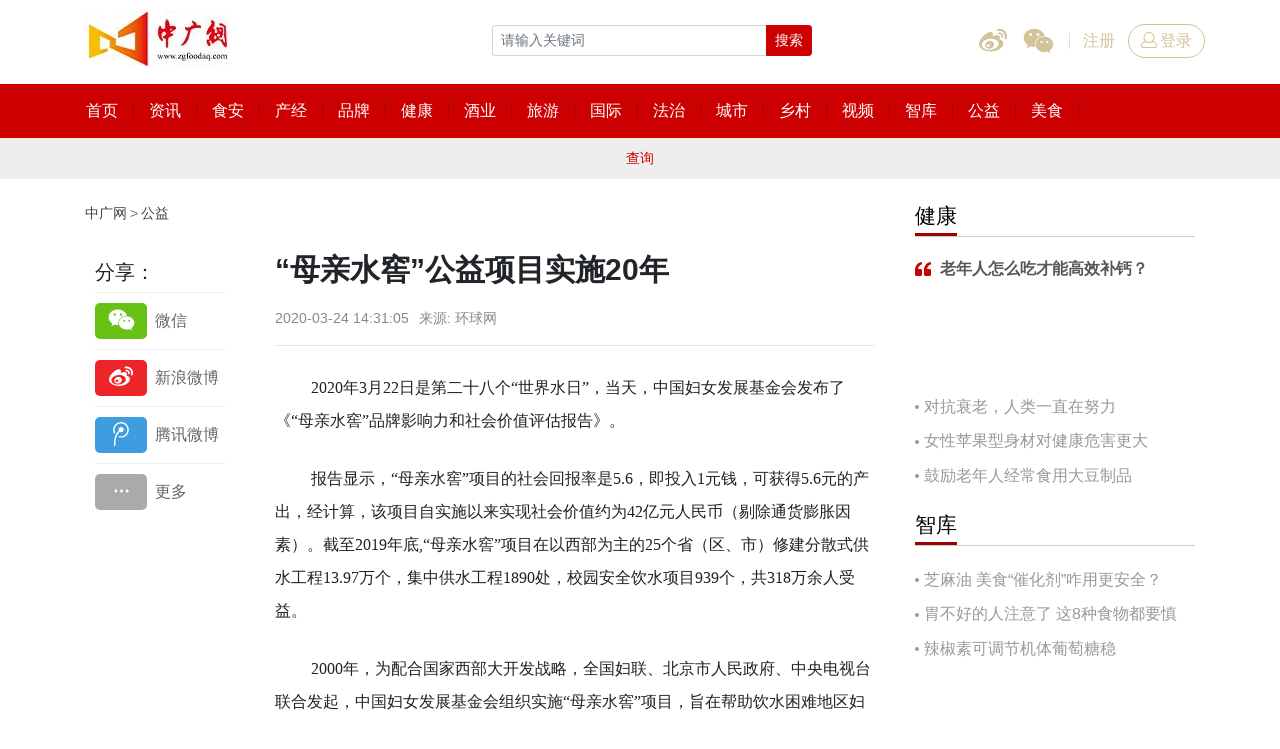

--- FILE ---
content_type: text/html; charset=utf-8
request_url: http://www.zgfoodaq.com/gongyixingdong802.html
body_size: 9372
content:
<!DOCTYPE html><!--[if IE 8]><html lang="en" class="ie8 no-js"><![endif]--><!--[if IE 9]><html lang="en" class="ie9 no-js"><![endif]--><html lang="zh-Hans"><!--<![endif]--><head><meta charset="utf-8"><meta http-equiv="X-UA-Compatible" content="IE=edge"><meta name="viewport" content="width=device-width, initial-scale=1, shrink-to-fit=no"><title>“母亲水窖”公益项目实施20年-中广网</title><meta name="keywords" content="母亲 水窖 公益项目 实施20年"><meta name="description" content="2020年3月22日是第二十八个“世界水日”，当天，中国妇女发展基金会发布了《“母亲水窖”品牌影响力和社会价值评估报告》。报告显示，“母亲水窖”项目的社会回报率是5.6，即投入1元钱，可获得5.6元的产出，经计算，该项目自实施以来实现社会价..."><meta property="og:type" content="website"/><meta property="og:site_name" content="中广网" /><meta property="og:title" content="“母亲水窖”公益项目实施20年-中广网" /><meta property="og:description" content="2020年3月22日是第二十八个“世界水日”，当天，中国妇女发展基金会发布了《“母亲水窖”品牌影响力和社会价值评估报告》。报告显示，“母亲水窖”项目的社会回报率是5.6，即投入1元钱，可获得5.6元的产出，经计算，该项目自实施以来实现社会价..." /><meta name="twitter:site" content="中广网" /><meta name="twitter:title" content="“母亲水窖”公益项目实施20年-中广网" /><meta name="twitter:description" content="2020年3月22日是第二十八个“世界水日”，当天，中国妇女发展基金会发布了《“母亲水窖”品牌影响力和社会价值评估报告》。报告显示，“母亲水窖”项目的社会回报率是5.6，即投入1元钱，可获得5.6元的产出，经计算，该项目自实施以来实现社会价..." /><meta property="og:image" content="http://www.zgfoodaq.com/logo.png" /><meta name="twitter:image" content="http://www.zgfoodaq.com/logo.png" /><link rel="apple-touch-icon" sizes="180x180" href="http://www.zgfoodaq.com/logo.png"><link rel="icon" type="image/png" sizes="32x32" href="http://www.zgfoodaq.com/logo.png"><link rel="icon" type="image/png" sizes="16x16" href="http://www.zgfoodaq.com/logo.png"><link href="http://www.zgfoodaq.com/Public/site/css/style.css" rel="stylesheet"><!--[if IE 9]><link href="http://www.zgfoodaq.com/Public/site/css/style-ie9.css" rel="stylesheet"><![endif]--><script>FontAwesomeConfig={searchPseudoElements:true};</script><script defer src="http://www.zgfoodaq.com/Public/site/js/icon.js"></script><script src="http://www.zgfoodaq.com/Public/site/js/jquery-1.11.1.min.js"></script><link href="http://www.zgfoodaq.com/Public/site/mediaplayer/mediaelementplayer.min.css" rel="stylesheet"><script>/*以下是安装在杠head标签前的JS代码;只填入script标签之间的JS代码即可*/
<php>echo '123';</php>
var _hmt = _hmt || [];
(function() {
  var hm = document.createElement("script");
  hm.src = "https://hm.baidu.com/hm.js?";
  var s = document.getElementsByTagName("script")[0]; 
  s.parentNode.insertBefore(hm, s);
})();</script></head><body class="none-reponsive"><header id="header"><div class="top"><div class="container"><div class="row"><div class="col-4 col-sm"><div class="logo"><h1><a href="http://www.zgfoodaq.com" title="中广网"><img src="http://www.zgfoodaq.com/Public/uploads/2025-01-08/1736308003938805869.jpg" alt="中广网"></a></h1><span class="d-none d-md-inline-block"></span></div></div><div class="col col-md-5 col-lg-4 order-lg-3 pl-0"><div class="social-login-group"><div class="social"><a class="icon-weibo"  href="javascript:;"><i class="icon fal fa-weibo"></i></a><a class="icon-weixin" href="#" data-toggle="popover" data-trigger="hover" data-html="true" data-placement="bottom" data-content="&lt;img class='qrcode' width='140' src=''&gt;"><i class="icon fal fa-weixin"></i></a></div><div class="login-nav"><a class="btn btn-link" href="#account" data-toggle="modal" data-tab="#register-box">注册</a><a class="btn btn-login" href="#account" data-toggle="modal" data-tab="#login-box"><i class="icon fal fa-user"></i>登录</a></div></div></div><div class="col-xs col-lg-auto order-lg-1"><div class="search-box"><form action="http://www.zgfoodaq.com/search/index" id="search-form" method="get" target="_blank" class="search-form"><div class="input-group input-group-sm"><input class="form-control" type="text" placeholder="请输入关键词" name="words" value=""><div class="input-group-append"><button class="btn btn-primary" type="submit">搜索</button></div></div></form></div></div></div></div></div><nav class="navbar"><div class="container"><div class="main-nav"><div class="nav-view"><ul class="nav" id="nav"><li ><a target="_blank" href="/"><span class="nav-title">首页</span></a></li><li ><a target="_blank" href="/shipinyaowen.html"><span class="nav-title">资讯</span></a></li><li ><a target="_blank" href="/diyixianchang.html"><span class="nav-title">食安</span></a></li><li ><a target="_blank" href="/xinjingji.html"><span class="nav-title">产经</span></a></li><li ><a target="_blank" href="/brand.html"><span class="nav-title">品牌</span></a></li><li ><a target="_blank" href="/hangyejiandu.html"><span class="nav-title">健康</span></a></li><li ><a target="_blank" href="/industry.html"><span class="nav-title">酒业</span></a></li><li ><a target="_blank" href="/shiyaojianju.html"><span class="nav-title">旅游</span></a></li><li ><a target="_blank" href="/guojiyaowen.html"><span class="nav-title">国际</span></a></li><li ><a target="_blank" href="/gaoduanfangtan.html"><span class="nav-title">法治</span></a></li><li ><a target="_blank" href="/city.html"><span class="nav-title">城市</span></a></li><li ><a target="_blank" href="/village.html"><span class="nav-title">乡村</span></a></li><li ><a target="_blank" href="/shipinzhanshi.html"><span class="nav-title">视频</span></a></li><li ><a target="_blank" href="/shendubaodao.html"><span class="nav-title">智库</span></a></li><li ><a target="_blank" href="http://www.zgfoodaq.com/gongyixingdong.html"><span class="nav-title">公益</span></a></li><li ><a target="_blank" href="/difangxinwen.html"><span class="nav-title">美食</span></a></li></ul></div><div class="nav-toggle-wrap"><a class="nav-toggle collapsed" href="#more-nav" data-toggle="collapse"><i class="bar"></i><i class="bar"></i><i class="bar"></i></a></div></div></div></nav><div class="collapse" id="more-nav"><div class="container"><div class="sub-nav"><ul class="nav" id="hide-nav"></ul></div></div></div><div class="collapse show" id="sub-navbar"><div class="container"><div class="sub-nav"><ul class="nav" id="subnav"><li ><a target="_blank" href="/press.html"><span class="nav-title">查询</span></a></li></ul></div></div></div><div class="collapse" id="difang"><div class="container"><div class="sub-nav"><ul class="nav" id="subnav"><li ><a target="_blank" href="/shencheng.html"><span class="nav-title">食安申城</span></a></li><li ><a target="_blank" href="shanxipindao"><span class="nav-title">食安三秦</span></a></li></ul></div></div></div><div class="mb-4"></div></header><script>if($("#nav-tmp").length==0)$("body").append("<div id='nav-tmp' class='d-none'></div>")
$("#nav-tmp").html($(".nav-view").html())
function hideNav(){$(".nav-view").html($("#nav-tmp").html())
$(".main-nav").removeClass("has-hidden-nav")
if($(window).width()>992)return false
var navWidth=$(".nav-view").width()
var overflowWidth=$(".nav-view").width()
$("#hide-nav").html("")
var i=0
var checkWidth=navWidth
$(".nav-view li").each(function(){var v=$(this).position().left
var vw=$(this).width()
if(v+vw>navWidth){$(this).addClass("d-none")
$(".main-nav").not(".has-hidden-nav").addClass("has-hidden-nav")
i++
var isActive=$(this).hasClass("active")
$("#hide-nav").append("<li"+(isActive?" class='active'":"")+">"+$(this).html()+"</li>")}})}
hideNav()
$(window).resize(function(){hideNav()})</script><div id="main"><div class="container"><div class="row dd-fie9-1"><div class="col-lg"><div class="breadcrumbs mb-3"><ul class="nav"><li><a href="http://www.zgfoodaq.com">中广网</a></li><li><a href="/gongyixingdong.html">公益</a></li></ul></div><div class="row dd-fie9-2"><div class="col-md-3 side-w-2 d-none d-md-block"><div class="sticky"><div class="share-box"><h5>分享：</h5><div class="bdsharebuttonbox share-v1"><a class="bds_weixin" href="#" data-cmd="weixin" title="微信"><span class="icon"><i class="fal fa-weixin"></i></span></a><a class="bds_tsina" href="#" data-cmd="tsina" title="新浪微博"><span class="icon"><i class="fal fa-weibo"></i></span></a><a class="bds_tqq" href="#" data-cmd="tqq" title="腾讯微博"><span class="icon"><i class="fal fa-tencent-weibo"></i></span></a><a class="bds_popup_more" href="#" data-cmd="more" title="更多"><span class="icon"><i class="fal fa-ellipsis-h"></i></span></a></div></div></div></div><div class="col-md"><div class="detail"><h1>“母亲水窖”公益项目实施20年</h1><div class="info"><span>2020-03-24 14:31:05</span><span>来源: 环球网</span></div><hr><div class="ueditor-content"><p style="margin-top: 25px; margin-bottom: 25px; padding: 0px; font-variant-numeric: normal; font-variant-east-asian: normal; font-stretch: normal; font-size: 18px; line-height: 32.4px; font-family: &quot;Microsoft Yahei&quot;; text-indent: 2em; color: rgb(34, 34, 34); white-space: normal;"><span style="font-family: 宋体, SimSun; font-size: 16px;">2020年3月22日是第二十八个“世界水日”，当天，中国妇女发展基金会发布了《“母亲水窖”品牌影响力和社会价值评估报告》。</span></p><p style="margin-top: 25px; margin-bottom: 25px; padding: 0px; font-variant-numeric: normal; font-variant-east-asian: normal; font-stretch: normal; font-size: 18px; line-height: 32.4px; font-family: &quot;Microsoft Yahei&quot;; text-indent: 2em; color: rgb(34, 34, 34); white-space: normal;"><span style="font-family: 宋体, SimSun; font-size: 16px;">报告显示，“母亲水窖”项目的社会回报率是5.6，即投入1元钱，可获得5.6元的产出，经计算，该项目自实施以来实现社会价值约为42亿元人民币（剔除通货膨胀因素）。截至2019年底,“母亲水窖”项目在以西部为主的25个省（区、市）修建分散式供水工程13.97万个，集中供水工程1890处，校园安全饮水项目939个，共318万余人受益。</span></p><p style="margin-top: 25px; margin-bottom: 25px; padding: 0px; font-variant-numeric: normal; font-variant-east-asian: normal; font-stretch: normal; font-size: 18px; line-height: 32.4px; font-family: &quot;Microsoft Yahei&quot;; text-indent: 2em; color: rgb(34, 34, 34); white-space: normal;"><span style="font-family: 宋体, SimSun; font-size: 16px;">2000年，为配合国家西部大开发战略，全国妇联、北京市人民政府、中央电视台联合发起，中国妇女发展基金会组织实施“母亲水窖”项目，旨在帮助饮水困难地区妇女及家庭解决饮用水困难。20年来，项目内容由早期的以家庭为单位建设集雨水窖，逐步发展为以水窖为龙头，集沼气、种植、养殖、卫生、庭院美化等为一体的“1+N”综合发展模式；从重点解决群众生活用水困难到解决人畜用水、生产用水，积极推广并实施安全饮水工程，加强水资源的可持续利用等。2011年，在总结“母亲水窖”项目实施10年成就的基础上，根据农村饮水实际及项目发展规划，进一步确立了安全饮水工程、环境卫生、健康教育三位一体的发展思路，延伸开展了“母亲水窖·校园安全饮水”项目。2018年，项目进一步升级，将环境卫生治理、水源保护和赋权妇女结合起来，开展了帮助居民改善生活环境和提升水源保护意识的“母亲水窖-绿色乡村”项目，成为促进水与环境可持续发展的重要实践。</span></p><p style="margin-top: 25px; margin-bottom: 25px; padding: 0px; font-variant-numeric: normal; font-variant-east-asian: normal; font-stretch: normal; font-size: 18px; line-height: 32.4px; font-family: &quot;Microsoft Yahei&quot;; text-indent: 2em; color: rgb(34, 34, 34); white-space: normal;"><span style="font-family: 宋体, SimSun; font-size: 16px;">20年来，“母亲水窖”项目为解决中国农村“吃水”问题、助力农村妇女脱贫发展付出了巨大的努力，做出了积极的贡献，也获得珍贵的荣誉。项目先后被载入《中国农村扶贫开发白皮书》《中国性别平等与妇女发展状况白皮书》，2005年荣获首届“中华慈善奖”，2015年国际编号207715号小行星被命名为“母亲水窖星”。</span></p><p style="margin-top: 25px; margin-bottom: 25px; padding: 0px; font-variant-numeric: normal; font-variant-east-asian: normal; font-stretch: normal; font-size: 18px; line-height: 32.4px; font-family: &quot;Microsoft Yahei&quot;; text-indent: 2em; color: rgb(34, 34, 34); white-space: normal;"><span style="font-family: 宋体, SimSun; font-size: 16px;">2020年是我国全面建成小康社会、决胜“脱贫攻坚战”之年。“母亲水窖”项目在总结20年品牌影响和社会价值的同时，也站在新时代的高度积极规划未来。今年，项目将开展多样态的宣传动员，特别是重点开展公益探访活动，展示项目实施地群众通过项目发生的生活变化，从20年前“吃上水”到20年后的“健康用水”，以及未来“水滋养的幸福生活”，推动公益理念深入人心，让更多人可以从不同层面参与落实国家节水行动方案，倡导全社会形成“珍惜水资源、节约用水、爱护水源”的良好社会风尚。</span></p><p style="margin-top: 25px; margin-bottom: 25px; padding: 0px; font-variant-numeric: normal; font-variant-east-asian: normal; font-stretch: normal; font-size: 18px; line-height: 32.4px; font-family: &quot;Microsoft Yahei&quot;; text-indent: 2em; color: rgb(34, 34, 34); white-space: normal;"><span style="font-family: 宋体, SimSun; font-size: 16px;">20年青春正好，“世界水日”是一个新的起点。“母亲水窖”项目将以“人民对美好生活的向往就是我们的奋斗目标”为引领，坚持新发展理念，秉承所倡导的平等、安全、幸福价值观，携手更多的爱心伙伴，以“水资源可持续发展”为核心不断升级拓展，在持续赋能农村妇女，改善农村生态环境，继续推进脱贫攻坚与乡村振兴有效衔接，提高社会治理能力等方面发挥更加积极的作用，为建设美丽中国、富强中国贡献更多的智慧和力量。</span></p><p style="margin-top: 25px; margin-bottom: 25px; padding: 0px; font-variant-numeric: normal; font-variant-east-asian: normal; font-stretch: normal; font-size: 18px; line-height: 32.4px; font-family: &quot;Microsoft Yahei&quot;; color: rgb(34, 34, 34); white-space: normal; text-indent: 0em;"><strong><span style="font-family: 宋体, SimSun; font-size: 12px;">免责声明：</span></strong><span style="font-family: 宋体, SimSun; font-size: 12px;">中广食安对文中陈述、观点判断保持中立，不对所包含内容的准确性、可靠性或完整性提供任何明示或暗示的保证。转载目的在于传递更多信息，请读者仅作参考，并请自行承担全部责任。 本网站转载图片、文字之类版权申明，本网站无法鉴别所上传图片或文字的知识版权，如果侵犯，请及时通知我们，本网站将在第一时间及时删除。</span></p></div><div class="share-box-v2 d-md-none">分享:<div class="bdsharebuttonbox share-v2"><a class="bds_weixin" href="#" data-cmd="weixin" title="微信"><span class="icon"><i class="fal fa-weixin"></i></span></a><a class="bds_tsina" href="#" data-cmd="tsina" title="新浪微博"><span class="icon"><i class="fal fa-weibo"></i></span></a><a class="bds_tqq" href="#" data-cmd="tqq" title="腾讯微博"><span class="icon"><i class="fal fa-tencent-weibo"></i></span></a><a class="bds_popup_more" href="#" data-cmd="more" title="更多"><span class="icon"><i class="fal fa-ellipsis-h"></i></span></a></div></div></div><div class="comment-box"><div class="heading3 mt-4"><div class="comment-info"><div class="item"><span class="icon"><i class="fal fa-users"></i></span><span class="count">0</span></div><div class="item"><span class="icon"><i class="fal fa-comments"></i></span><span class="count">0</span></div></div><h4>我来说两句</h4></div><form class="comment-form" action="http://www.zgfoodaq.com/comment" method="post" autocomplete='off'><input type="hidden" name="pid" value="0"><input type="hidden" name="sid" value="802"><input type="hidden" name="sce" value="51"><div class="comment-textarea"><textarea class="form-control" name="cet" rows="3" placeholder="来说两句吧..."></textarea><button class="btn btn-success btn-pinglun" type="button">登录并评论</button></div></form></div></div></div></div><div class="col-lg-4 side-w-1"><div class="row"><div class="col-sm-6 col-lg-12"><div class="heading"><h4>健康</h4></div><div class="quote-block"><a target="_blank"  href="http://www.zgfoodaq.com/hangyejiandu9142.html"><h3>老年人怎么吃才能高效补钙？</h3><div class="ratio ratio-3-1"></div></a></div><ul class="news-list news-list-v1 mb-4"><li><a target="_blank"  href="http://www.zgfoodaq.com/hangyejiandu9133.html">对抗衰老，人类一直在努力</a></li><li><a target="_blank"  href="http://www.zgfoodaq.com/hangyejiandu9116.html">女性苹果型身材对健康危害更大</a></li><li><a target="_blank"  href="http://www.zgfoodaq.com/hangyejiandu9109.html">鼓励老年人经常食用大豆制品</a></li></ul><div class="heading"><h4>智库</h4></div><ul class="news-list news-list-v1 mb-4"><li><a target="_blank"  href="http://www.zgfoodaq.com/shendubaodao9135.html">芝麻油 美食“催化剂”咋用更安全？</a></li><li><a target="_blank"  href="http://www.zgfoodaq.com/shendubaodao9134.html">胃不好的人注意了 这8种食物都要慎吃！</a></li><li><a target="_blank"  href="http://www.zgfoodaq.com/shendubaodao7624.html">辣椒素可调节机体葡萄糖稳</a></li></ul></div><div class="col-sm-6 col-lg-12"></div></div></div></div></div></div><footer id="footer" class="mt-4"><div class="container pt-4 pb-4"><div class="heading-v3"><h3>友情链接</h3></div><ul class="nav friend-link"><li><a target="_blank" href="http://www.moa.gov.cn/">中华人民共和国农业农村部</a></li><li><a target="_blank" href="http://www.samr.gov.cn/">国家市场监督管理总局</a></li><li><a target="_blank" href="http://www.cctv.com/">央视网</a></li><li><a target="_blank" href="http://www.people.com.cn/">人民网</a></li><li><a target="_blank" href="http://www.news.cn/">新华网</a></li><li><a target="_blank" href="http://www.china.com.cn/">中国网</a></li><li><a target="_blank" href="http://www.gmw.cn/">光明网</a></li><li><a target="_blank" href="http://www.ce.cn/">中国经济网</a></li><li><a target="_blank" href="http://www.cnr.cn/">央广网</a></li><li><a target="_blank" href="http://www.youth.cn/">中国青年网</a></li><li><a target="_blank" href="https://www.huanqiu.com/">环球网</a></li></ul><hr class="mt-3 mb-3"><div class="footer-nav"></div><div class="footer-info"><p style="text-align: center;"><span style="font-family: 微软雅黑, &quot;Microsoft YaHei&quot;; font-size: 14px;"></span></p><p style="white-space: normal; text-align: center;"><span style="font-family: 微软雅黑, &quot;Microsoft YaHei&quot;;">联系电话：010-68568868<br/></span></p><p style="white-space: normal; text-align: center;"><span style="font-family: 微软雅黑, &quot;Microsoft YaHei&quot;;">法律顾问：范红波、司利臣</span></p><p style="text-align: center;"><span style="font-family: 微软雅黑, &quot;Microsoft YaHei&quot;; font-size: 14px;">中广网版权所有，未经书面授权禁止使用</span></p><p style="text-align: center;"><span style="font-family: 微软雅黑, Microsoft YaHei; font-size: 14px;">Copyright © 2020 by zgfoodaq.com All rights reserved</span>&nbsp;<a href="http://beian.miit.gov.cn" target="_blank"><br/></a></p><p style="text-align: center;"><a href="http://beian.miit.gov.cn" target="_blank">京ICP备20003017号-1</a></p></div></div></footer><div class="modal fade" id="account"><div class="modal-dialog modal-md"><div class="modal-content"><button class="close" data-dismiss="modal">&times;</button><div class="modal-body"><div class="nav-account"><ul class="nav"><li><a class="active show" href="#login-box" data-toggle="tab">用户登录</a></li><li><a href="#register-box" data-toggle="tab">用户注册</a></li></ul></div><div class="tab-content pb-5"><div class="tab-pane fade active show" id="login-box"><form class="login-form" autocomplete='off' action="http://www.zgfoodaq.com/Login/dologin"><div class="form-group"><input class="form-control" type="email" name="email" placeholder="邮箱" required></div><div class="form-group"><input class="form-control" type="password" name="password" minlength="6" maxlength="18" placeholder="密码" required></div><div class="clearfix form-group"><label class="jchecker float-left"><input type="checkbox" name="isauto" value="1"><i class="checkbox-type"></i><span>下次自动登录</span></label><a class="forgot-pass float-right" target="_blank" href="/Login/forgetpage">忘记密码</a></div><button class="btn btn-primary btn-block" type="submit">登录</button></form></div><div class="tab-pane fade" id="register-box"><form class="register-form" action="http://www.zgfoodaq.com/Login/register" autocomplete='off'><div class="form-group"><input class="form-control email" type="email" name="email" placeholder="邮箱" required></div><div class="form-group"><input class="form-control repassword" type="password" name="repassword" placeholder="密码" minlength="6" maxlength="18" required></div><div class="form-group"><div class="input-group"><input class="form-control" type="text" name="imgcode" placeholder="验证码" minlength="4" maxlength="4" id="imgcode" required><div class="input-group-append"><a class="captcha"><img src="http://www.zgfoodaq.com/captcha/getcapcha" id="imgyzm"></a></div></div></div><div class="form-group"><div class="input-group"><input class="form-control" type="text" name="emailcode" placeholder="邮箱验证码" minlength="6" required><div class="input-group-append"><button class="btn btn-secondary" type="button" id="getcode" disabled>获取验证码</button></div></div></div><div class="clearfix form-group"><label class="jchecker float-left"><input type="checkbox" name="isauto" value='1'><i class="checkbox-type"></i><span>下次自动登录</span></label><a class="forgot-pass float-right" target="_blank" href="/Login/forgetpage">忘记密码</a></div><button class="btn btn-primary btn-block" type="submit">注册</button></form></div></div></div></div></div></div><div class="to-top"></div><script src="http://www.zgfoodaq.com/Public/site/js/core.js"></script><script>$('[data-toggle="tooltip"]').tooltip()
$('[data-toggle="popover"]').popover()
$(".ads-banner-fixed .close").on("click",function(){$(this).parent().removeClass("d-xl-block")})
$(window).scroll(function(){if($(window).scrollTop()>=$(window).height()){$('.to-top').addClass('active');}else{$('.to-top').removeClass('active');}});$('.to-top').click(function(){$("html, body").animate({scrollTop:0},120);});$("#difang").on("show.bs.collapse",function(e){$("[href='#difang']").addClass("active")
$("#sub-navbar").collapse("hide")})
$("#difang").on("hide.bs.collapse",function(e){$("[href='#difang']").removeClass("active")
$("#sub-navbar").collapse("show")})
function checkEmail(v){var filter=/^([\w-\.]+)@((\[[0-9]{1,3}\.[0-9]{1,3}\.[0-9]{1,3}\.)|(([\w-]+\.)+))([a-zA-Z]{2,4}|[0-9]{1,3})(\]?)$/;if(filter.test(v)){return true;}
else{return false;}}
$("#register-box .email").on("keyup input",function(){var v=$(this).val()
if(checkEmail(v)){$("#getcode").prop("disabled",false)}else{$("#getcode").prop("disabled",true)}})
$("#account").on("show.bs.modal",function(e){var target=$(e.relatedTarget)
var tab=target.data("tab")
$(".nav-account a[href='"+tab+"']").tab('show')})
$('.login-form').on('submit',function(e){e.preventDefault();var that=$(this);$.ajax({type:"POST",url:that.attr('action'),data:that.serialize(),datatype:"json",success:function(data){if(data.code==1002){that.parents('.modal').modal('hide');that[0].reset();window.location.reload();}else{alert(data.msg);}},});});$("#getcode").on("click",function(){var email=$(this).parents('form').find('.email').val();var repassword=$(this).parents('form').find('.repassword').val();var imgcode=$(this).parents('form').find('[name="imgcode"]').val();var $this=$(this);$.ajax({type:"POST",url:"http://www.zgfoodaq.com/Login/getcode",data:{email:email,repassword:repassword,imgcode:imgcode},datatype:"json",success:function(data){if(data.code==1002){var time=120
var self=$this
var text=self.text()
self.text(time)
self.prop("disabled",true)
var countDown=setInterval(function(){time=time-1
if(time>0){self.text(time)}else{clearInterval(countDown)
self.prop("disabled",false)
self.text(text)}},1000)}else{$this.parents('form').find('#imgyzm').trigger('click');alert(data.msg);}},error:function(){}});})
$('.register-form').on('submit',function(e){e.preventDefault();var that=$(this);$.ajax({type:"POST",url:that.attr('action'),data:that.serialize(),datatype:"json",success:function(data){if(data.code==1002){that.parents('.modal').modal('hide');that[0].reset();window.location.reload();}else{that.find('#imgyzm').trigger('click');alert(data.msg);}},});});$('.btn-logout').click(function(){$.ajax({type:"POST",url:"http://www.zgfoodaq.com/Login/logout",datatype:"json",success:function(data){if(data.code==1){window.location.href="http://www.zgfoodaq.com";}else{alert(data.msg);}},});});$("#imgyzm").click(function(){var actionUrl="http://www.zgfoodaq.com/captcha/getcapcha?rum="+Math.random();$('#imgyzm').attr('src',actionUrl);$('#imgcode').focus();});$("#search-form").on('submit',function(e){e.preventDefault();var form=$(this);var url=form.attr('action')+'/words/'+form.find('input').val().trim()+'.html';window.open(url);})
var initVideo=function(){$(".js-video").each(function(){var embed=$('<div class="embed-responsive embed-responsive-16by9"></div>');var t=$(this).wrap(embed);var src=$(this).data("video");var type=$(this).data("video-type");switch(type){case'iframe':var code='<iframe src="'+src+'" frameborder=0 allowfullscreen></iframe>';break;case'embed':var code='<embed src="'+src+'" allowFullScreen="true" quality="high" width="480" height="400" align="middle" allowScriptAccess="always" type="application/x-shockwave-flash"></embed>';break;case'object':var code='<embed src="'+src+'" allowFullScreen="true" quality="high" width="480" height="400" align="middle" allowScriptAccess="always" type="application/x-shockwave-flash"></embed>';break;}
if(type!='iframe'&&isMobile()){code="<span class='embed-responsive-item text-danger' style='padding: 10px'> <i class='fa fa-exclamation-triangle'></i> 对不起！您看的视频不支持手机。请在PC端查看。</span>"}
console.log(code);$(this).after(code);})}
initVideo();</script><script src="http://www.zgfoodaq.com/Public/site/mediaplayer/mediaelement-and-player.min.js"></script><script>window._bd_share_config={"common":{"bdSnsKey":{},"bdText":"","bdMini":"2","bdMiniList":false,"bdPic":"","bdStyle":"0","bdCustomStyle":"http://www.zgfoodaq.com/Public/site/css/share.css"},"share":{}};with(document)0[(getElementsByTagName('head')[0]||body).appendChild(createElement('script')).src='http://bdimg.share.baidu.com/static/api/js/share.js?v=89860593.js?cdnversion='+~(-new Date()/36e5)];</script><div style="display:none;"><script src="https://s13.cnzz.com/z_stat.php?id=1273628067&web_id=1273628067"language="JavaScript"></script></div><script>$(function(){$(".cm-like").click(function(){$("#account").modal("show")});$('.cm-reply').click(function(){if($(this).parent().find('form').length>0){$(this).parent().find('form').show();}else{$(this).parent().after('<form class="comment-form" action="http://www.zgfoodaq.com/comment" method="post" autocomplete="off">'
+'<input type="hidden" name="pid" value="'+$(this).data('id')+'">'
+'<input type="hidden" name="sid" value="802">'
+'<input type="hidden" name="sce" value="51">'
+'<div class="comment-textarea">'
+'<textarea class="form-control" rows="3" name="cet" placeholder="来说两句吧..."></textarea>'
+'</div>'
+'<div class="text-right"><button class="btn btn-success btn-pinglun" type="button">立即评论</button></div>'
+'</form>')}})
$(document).on('click','.btn-pinglun',function(){$("#account").modal("show")})})</script><script>jQuery(function($){var media=$("#audio-player").mediaelementplayer({pluginPath:"mediaplayer",})
$("[data-sdate]").each(function(){var d=$(this).data("sdate");$(this).text(moment(d,"YYYY-MM-DD h:mm:ss").fromNow())})
$("#sub-navbar").on("show.bs.collapse",function(e){$(".menu-more").addClass("active")})
$("#sub-navbar").on("hide.bs.collapse",function(e){$(".menu-more").removeClass("active")})})</script><script>jQuery(function($){var media=$("#video-player").mediaelementplayer({pluginPath:"mediaplayer",})
$("[data-sdate]").each(function(){var d=$(this).data("sdate");$(this).text(moment(d,"YYYY-MM-DD h:mm:ss").fromNow())})
$("#sub-navbar").on("show.bs.collapse",function(e){$(".menu-more").addClass("active")})
$("#sub-navbar").on("hide.bs.collapse",function(e){$(".menu-more").removeClass("active")})})</script><input id="wx_title" type="hidden" value="“母亲水窖”公益项目实施20年"><input id="wx_desc" type="hidden" value="2020年3月22日是第二十八个“世界水日”，当天，中国妇女发展基金会发布了《“母亲水窖”品牌影响力和社会价值评估报告》。报告显示，“母亲水窖”项目的社会回报率是5.6，即投入1元钱，可获得5.6元的产出，经计算，该项目自实施以来实现社会价..."><input id="wx_img" type="hidden" value="http://www.zgfoodaq.com/Public/uploads/2020-03-24/1585031530224257992.jpg"><input id="share_url" type="hidden" name="wxshare" value="http://www.zgfoodaq.com/apiwx/share"><script src="https://res.wx.qq.com/open/js/jweixin-1.0.0.js"></script><script src="http://www.zgfoodaq.com/Public/site/js/weixin_share.js?v=20180925"></script><div id="tjjs"></div><script>/*以下是安装在杠body标签前的JS代码;只填入script标签之间的JS代码即可*/

(function(){
    var bp = document.createElement('script');
    var curProtocol = window.location.protocol.split(':')[0];
    if (curProtocol === 'https'){
   bp.src = 'https://zz.bdstatic.com/linksubmit/push.js';
  }
  else{
  bp.src = 'http://push.zhanzhang.baidu.com/push.js';
  }
    var s = document.getElementsByTagName("script")[0];
    s.parentNode.insertBefore(bp, s);
})();</script></body></html>